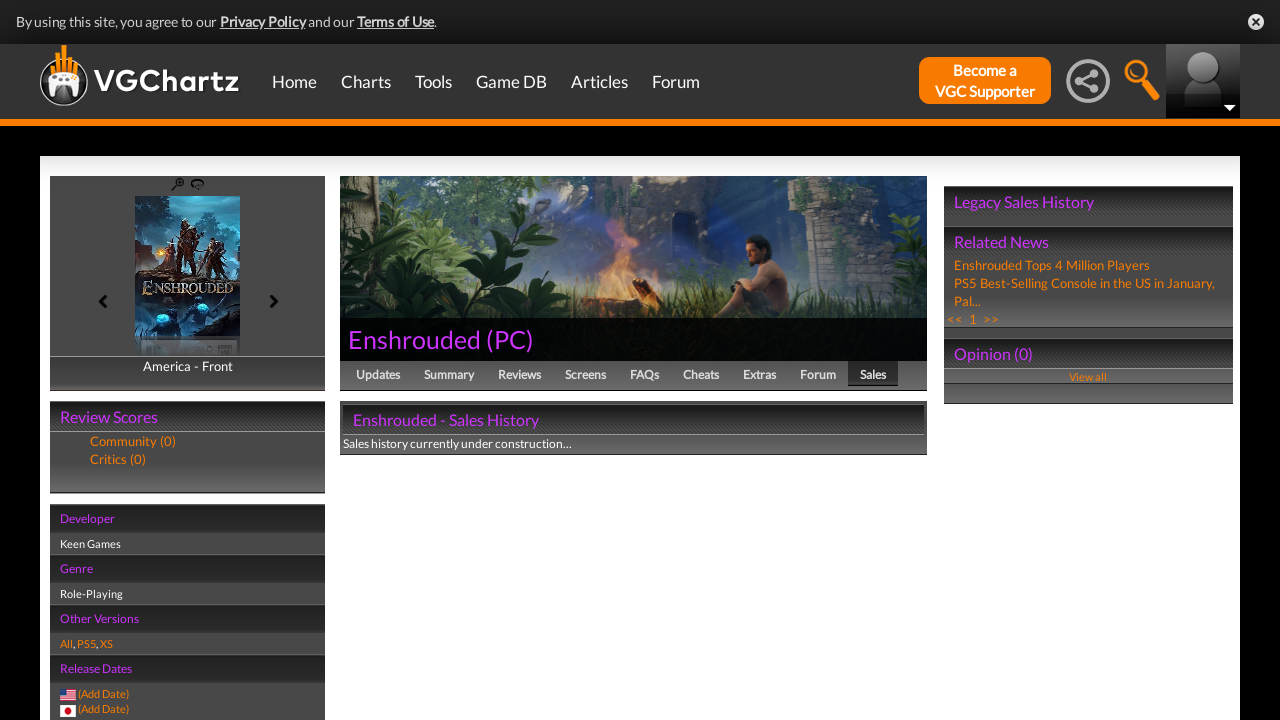

--- FILE ---
content_type: text/html; charset=UTF-8
request_url: https://www.vgchartz.com/games/outgamescore.php
body_size: 76
content:
<ul class="gRvPnavigation">
        <li onclick="FormPage('/games/outgamescore.php','type=User&id=233393','gamescore',0);return false;">Community (0)</li>
        <li onclick="FormPage('/games/outgamescore.php','type=Critic&id=233393','gamescore',0);return false;">Critics (0)</li>
      </ul>
      <div id="gameReviewWrapper"></div>

--- FILE ---
content_type: text/html; charset=iso-8859-1
request_url: https://www.vgchartz.com/games/gamerelatednews.php
body_size: 329
content:
<div id="relatedNewsBox">
          <h1 style="border-bottom:0px;">Related News</h1><div id="relatedNewsRow">
            <a href="https://www.vgchartz.com/article/464429/enshrouded-tops-4-million-players/" style="font-weight:normal;">Enshrouded Tops 4 Million Players</a>
          </div><div id="relatedNewsRow">
            <a href="https://www.vgchartz.com/article/460050/ps5-best-selling-console-in-the-us-in-january-palworld-most-popular-game-on-steam/" style="font-weight:normal;">PS5 Best-Selling Console in the US in January, Pal...</a>
          </div><div id="HPRow"><span><a href="#" onclick="FormPage('/games/gamerelatednews.php','page=1&gameid=233393','relatedNews',0);return false;">&nbsp;<<&nbsp;</a></span><span><a class="selected" href="#" onclick="FormPage('/games/gamerelatednews.php','page=1&gameid=233393','relatedNews',0);return false;">&nbsp;1&nbsp;</a></span><span><a href="#" onclick="FormPage('/games/gamerelatednews.php','page=1&gameid=233393','relatedNews',0);return false;">&nbsp;>>&nbsp;</a></span></div>
      </div>

--- FILE ---
content_type: text/css
request_url: https://www.vgchartz.com/assets/css/galleria.css
body_size: 160
content:
.galleria{list-style:none;width:200px}
.galleria li{display:block;width:80px;height:80px;overflow:hidden;float:left;margin:0 10px 10px 0}
.galleria li a{display:none}
.galleria li div{position:absolute;display:none;top:0;left:180px}
.galleria li div img{cursor:pointer}
.galleria li.active div img,.galleria li.active div{display:block}
.galleria li img.thumb{cursor:pointer;top:auto;left:auto;display:block;width:auto;height:auto}
.galleria li .caption{display:block;padding-top:.5em}
* html .galleria li div span{width:400px} /* MSIE bug */

--- FILE ---
content_type: text/css
request_url: https://vgchartz.com/includes/forumPg.css
body_size: 356
content:
#forumSidebar {
  border:0px;
  padding:0px;
  margin:5px;
  margin-bottom:10px;
  width:160px;
  background-color:#484848;
}

#forumSidebar h2 {
  font-family:georgia,garamond,serif;
  font-weight:normal;
  color:#fa7d01;
  font-size:9pt;
  padding:8px 10px;
  margin:0px;
  background-image:url(../imgs/subHeader.gif);
  background-repeat: repeat-x;
}

#forumSidebar p {
  color:#ffffff;
  font-size:8pt;
  padding:5px;
  margin:0px;
  border-bottom:#282828 1px solid;
}

#forumSidebar hr {
  color:#ffffff;
  padding:0px;
  margin:0px;
}

#forumBodyBox {
  border:0px;
  padding:0px;
  margin:5px;
  width:968px;
  background-color:#484848;
  text-align:left;
  clear:left;
  position:relative;
  background-image:url(../imgs/bodyFooter.gif);
  background-repeat: repeat-x;
  background-position: bottom
}

#forumBodyBox h1 {
  background-image:url(../imgs/heading_4px.jpg);
  background-repeat: repeat-x;
  margin:0px;
  padding:7px 5px 6px 10px;
  font-size:12pt;
  font-family:georgia,garamond,serif;
  font-weight:normal;
  color:#fa7d01;
}

#forumBody {
  margin:0px;
  padding:0px;
  font-size:9pt;
  color:#ffffff;
}

#forumBody td {
  font-size:9pt;
  color:#ffffff;
  background-color:#484848;
}

#forumBody th {
  font-size:9pt;
  color:#ffffff;
  font-weight:bold;
  padding:7px 5px;
  margin:0px;
  background-image:url(../imgs/subHeader.gif);
  background-repeat: repeat-x;
}

#forumRichText td {
  font-size:9pt;
  color:#000000;
  background-color:#ffffff;
}